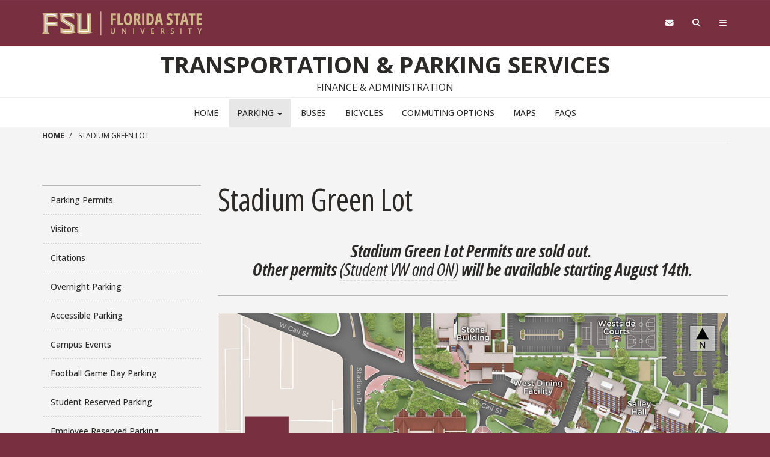

--- FILE ---
content_type: text/html; charset=UTF-8
request_url: https://transportation.fsu.edu/stadium-green-lot
body_size: 10808
content:
<!DOCTYPE html>
<html  lang="en" dir="ltr" prefix="content: http://purl.org/rss/1.0/modules/content/  dc: http://purl.org/dc/terms/  foaf: http://xmlns.com/foaf/0.1/  og: http://ogp.me/ns#  rdfs: http://www.w3.org/2000/01/rdf-schema#  schema: http://schema.org/  sioc: http://rdfs.org/sioc/ns#  sioct: http://rdfs.org/sioc/types#  skos: http://www.w3.org/2004/02/skos/core#  xsd: http://www.w3.org/2001/XMLSchema# ">
  <head>
    <!-- BEGIN - Florida State University - Google Tag Manager Header Script -->
    <!-- CODE UPDATE - 11/23/2017 -->
    <script>(function(w,d,s,l,i){w[l]=w[l]||[];w[l].push({'gtm.start':
    new Date().getTime(),event:'gtm.js'});var f=d.getElementsByTagName(s)[0],
    j=d.createElement(s),dl=l!='dataLayer'?'&l='+l:'';j.async=true;j.src=
    '//www.googletagmanager.com/gtm.js?id='+i+dl;f.parentNode.insertBefore(j,f);
    })(window,document,'script','dataLayer','GTM-5P9ZCB');</script>
    <!-- END - Florida State University - Google Tag Manager Header Script -->

    <meta charset="utf-8" />
<meta property="og:site_name" content="Transportation &amp; Parking Services" />
<meta property="og:url" content="https://transportation.fsu.edu/stadium-green-lot" />
<meta property="og:description" content="FSU, designated a preeminent university in the state of Florida, is one of the most respected research and learning institutions in the country." />
<meta property="og:image" content="https://www.fsu.edu/sites/default/files/global/FSU-Westcott-Global.jpg" />
<meta property="og:image:url" content="http://master01.fsu.acsitefactory.com/sites/g/files/upcbnu286/files/pictures/meta/FSU-Westcott-Global.jpg" />
<meta property="og:image:secure_url" content="https://master01.fsu.acsitefactory.com/sites/g/files/upcbnu286/files/pictures/meta/FSU-Westcott-Global.jpg" />
<meta property="og:image:type" content="image/jpeg" />
<meta property="og:image:width" content="1800" />
<meta property="og:image:height" content="1200" />
<meta property="og:image:alt" content="FSU Westcott Building" />
<meta name="Generator" content="Drupal 10 (https://www.drupal.org)" />
<meta name="MobileOptimized" content="width" />
<meta name="HandheldFriendly" content="true" />
<meta name="viewport" content="width=device-width, initial-scale=1.0" />
<link rel="icon" href="/themes/custom/fsu_strata/favicon.ico" type="image/png" />
<link rel="canonical" href="https://transportation.fsu.edu/stadium-green-lot" />
<link rel="shortlink" href="https://transportation.fsu.edu/node/131" />

    <title>Stadium Green Lot | Transportation &amp; Parking Services</title>
    <link rel="stylesheet" type="text/css" href="https://use.typekit.net/qwg1fji.css">
    <link rel="stylesheet" type="text/css" href="https://use.typekit.net/bwf7bac.css">
    <link rel="preconnect" href="https://fonts.googleapis.com">
    <link rel="preconnect" href="https://fonts.gstatic.com" crossorigin>
    <link href="https://fonts.googleapis.com/css2?family=Open+Sans:ital,wght@0,300..800;1,300..800&family=Open+Sans:ital,wdth,wght@0,75,300..800;1,75,300..800&display=swap" rel="stylesheet">
    <link rel="stylesheet" media="all" href="/sites/default/files/css/css_jxaU91EREFzYk4jr_ucDDqZMqcpY9Lfr24R8QQqeBAo.css?delta=0&amp;language=en&amp;theme=fsu_strata&amp;include=[base64]" />
<link rel="stylesheet" media="all" href="/sites/default/files/css/css_aTy6ZJ00PQXQM4ZFNZo8yh7ENdRYZnYAD58nh0Huh_I.css?delta=1&amp;language=en&amp;theme=fsu_strata&amp;include=[base64]" />
<link rel="stylesheet" media="all" href="https://kit.fontawesome.com/42d4fac694.css" />
<link rel="stylesheet" media="all" href="//cdnjs.cloudflare.com/ajax/libs/font-awesome/5.10.2/css/all.min.css" />
<link rel="stylesheet" media="all" href="/sites/default/files/css/css_3moVoIFZIDj6YepQbUeJXTJeWUBJ2FvpqiJOyevhm4E.css?delta=4&amp;language=en&amp;theme=fsu_strata&amp;include=[base64]" />
<link rel="stylesheet" media="print" href="/sites/default/files/css/css_1OCNbnD-ffKUv7vpCECzur7hEJubP66KxuKr_Eae97g.css?delta=5&amp;language=en&amp;theme=fsu_strata&amp;include=[base64]" />
<link rel="stylesheet" media="all" href="/sites/default/files/css/css_Ppa3sRrQlNk9pB33SKYM4NZ1LzrSC97SbfHiKeSZlv8.css?delta=6&amp;language=en&amp;theme=fsu_strata&amp;include=[base64]" />
<link rel="stylesheet" media="all" href="/sites/default/files/css/css_UafF2GQS0YDIHp7m8IN1Ho-ddsd4VoFu9_Z1N6PcFqw.css?delta=7&amp;language=en&amp;theme=fsu_strata&amp;include=[base64]" />

    
    <!-- HTML5 shim and Respond.js for IE8 support of HTML5 elements and media queries -->
    <!--[if lt IE 9]>
    <script src="https://oss.maxcdn.com/html5shiv/3.7.2/html5shiv.min.js"></script>
    <script src="https://oss.maxcdn.com/respond/1.4.2/respond.min.js"></script>
    <![endif]-->

    <!-- Osano Script -->
    <script src="https://cmp.osano.com/AzZd6cTcYkGFq2Mk6/b22bc8e4-1afb-45b2-8ada-b4941d932758/osano.js"></script>

    <!-- Facebook Script -->
    <div id="fb-root"></div>
    <script>(function(d, s, id) {
      var js, fjs = d.getElementsByTagName(s)[0];
      if (d.getElementById(id)) return;
      js = d.createElement(s); js.id = id;
      js.src = "//connect.facebook.net/en_US/sdk.js#xfbml=1&version=v2.6&appId=104580419614646";
      fjs.parentNode.insertBefore(js, fjs);
    }(document, 'script', 'facebook-jssdk'));</script>
    <!-- end facebook script -->

  </head>
  <body id="fsu-strata-three"  class="path-node page-node-type-page has-glyphicons s3-bg-gt" >

    <!-- BEGIN - Florida State University - Google Tag Manager NoScript -->
    <!-- CODE UPDATE - 11/23/2017 -->
    <noscript><iframe src="//www.googletagmanager.com/ns.html?id=GTM-5P9ZCB"
    height="0" width="0" style="display:none;visibility:hidden" title="Tracking"></iframe></noscript>
    <!-- END - Florida State University - Google Tag Manager NoScript -->

    
      <div class="dialog-off-canvas-main-canvas" data-off-canvas-main-canvas>
                    <header id="fsu-header" role="banner">
        <div class="s3-k"><a href="#content" class="sr-only sr-only-focusable btn btn-tab skiplink-text">Skip to main
            content</a></div>
        <div  class="navbar-default container-fluid" id="navbar">
          <div id="fsu-global" class="s3-gt s3-scored s3-plain-top s3-p-2">
            <div class="container">
              <div class="row">
                <div id="fsu-home" class="col-xs-7 col-sm-5">
                  <a href="https://www.fsu.edu/">
                    <img src="/themes/custom/fsu_strata/strata-3.3.14/_/s3/img/wordmark/fsu-wordmark-gold.svg" alt="Florida State University Home" class="fsu-wordmark fsu-wordmark-mobile visible-xs" / >
                    <img src="/themes/custom/fsu_strata/strata-3.3.14/_/s3/img/wordmark/fsu-lockup-gold.svg" alt="Florida State University Home" class="fsu-wordmark hidden-xs" />
                  </a>
                </div>
                <div id="fsu-top" class="col-xs-7 col-sm-8 hidden small text-uppercase"><p><a
                      href="https://fsu.edu">FSU</a> | <a href="/">Transportation &amp; Parking Services</a></p></div>
                <div id="fsu-nav-utility" class="col-xs-5 col-sm-5 col-sm-offset-2">
                  <nav class="fsu-nav-utility" aria-label="Utility Navigation">
                    <ul class="nav navbar-nav navbar-right">
                      <li><a href="https://webmail.fsu.edu/" title="Webmail"><span class="fa fa-envelope"></span><span
                            class="hidden">Webmail</span></a></li>
                      <li><a data-toggle="collapse" data-parent=".fsu-utilities" href="#fsu-search"
                             aria-expanded="false" aria-controls="fsu-search" title="Search"><span
                            class="fa fa-search"></span><span class="hidden">Search FSU</span></a>
                      </li>
                      <li><a data-toggle="collapse" data-parent=".fsu-utilities"
                             href="#fsu-global-nav" aria-expanded="false"
                             aria-controls="fsu-global-nav" title="FSU Sites"><span class="fa fa-bars"></span><span
                            class="hidden">Navigation</span></a></li>
                    </ul>
                  </nav>
                </div>
              </div>
            </div>
          </div><!-- fsu-global -->
          <div id="fsu-utility" class="s3-gt fsu-utilities">
            <div id="fsu-search" class="collapse" aria-expanded="false">
              <div class="container">
                <div class="s3-m-8">
                  <div class="row">
                    <div class="col-md-5 col-md-offset-7">
                      <div class="row">
                        <div class="col-sm-12 small text-right">
                          <form class="headerSearchForm" method="get"
                                onsubmit="return FSU_search(type.value, FSU_URLEncode(keywords.value));"
                                action="">
                            <select name="type" title="Select Search Type"
                                    class="headerSearchSelect s3-m-3" style="height:27px">
                              <option selected="selected" value="SITE">This Site</option>
                              <option value="GOOGLE">FSU Sites</option>
                              <!--<option value="PHFST">Student Directory</option> -->
                              <option value="PHF">Faculty &amp; Staff Directory</option>
                              <option value="DEPT">Departments &amp; Services</option>
                            </select>
                            <br class="visible-sm"/>
                            <input type="text" name="keywords" value="" title="Search Input Box"
                                   size="20" class="headerSearchBox"/>
                            <input type="submit" name="fsuSearch" value="Search"
                                   title="Submit Search"
                                   class="headerSearchBtn btn btn-md s3-gd s3-m-3"/>
                          </form>
                        </div>
                      </div>
                    </div>
                  </div>
                </div>
              </div>
            </div><!-- fsu-search -->
            <div id="fsu-global-nav" class="collapse" aria-expanded="false">
              <div class="container text-center small">
                <div class="clearfix s3-p-5"></div>
                <div class="row s3-m-10 s3-m-t0">
                  <div class="col-xs-12">
                    <div class="row s3-gt">
                      <div class="col-xs-6 visible-xs col-sm-12 text-left">
                        <div class="fsu-nav-global" id="collapsible-site-menu">
                          <div class="navbar-topnav">
                              <div class="region region-navigation-collapsible">
    <nav  class="fsu-main-menu fsu-nav-global">
  <div class="navbar">
      
      <ul class="menu menu--main nav navbar-nav">
                      <li class="first">
                                        <a href="/" data-drupal-link-system-path="&lt;front&gt;">Home</a>
              </li>
                      <li class="expanded dropdown active active-trail">
                                                                    <a href="/parking" class="dropdown-toggle active-trail" data-toggle="dropdown" data-drupal-link-system-path="node/66">Parking <span class="caret"></span></a>
                        <ul class="dropdown-menu">
                      <li class="first">
                                        <a href="/permits" data-drupal-link-system-path="node/71">Parking Permits</a>
              </li>
                      <li>
                                        <a href="/visitors" data-drupal-link-system-path="node/76">Visitors</a>
              </li>
                      <li>
                                        <a href="/citations" data-drupal-link-system-path="node/86">Citations</a>
              </li>
                      <li>
                                        <a href="/overnight" data-drupal-link-system-path="node/101">Overnight Parking</a>
              </li>
                      <li>
                                        <a href="/Accessible" data-drupal-link-system-path="node/106">Accessible Parking</a>
              </li>
                      <li>
                                        <a href="/events" data-drupal-link-system-path="node/111">Campus Events</a>
              </li>
                      <li>
                                        <a href="/football" data-drupal-link-system-path="node/116">Football Game Day Parking</a>
              </li>
                      <li>
                                        <a href="/student-reserved" data-drupal-link-system-path="node/121">Student Reserved Parking</a>
              </li>
                      <li>
                                        <a href="/parking/employee-reserved" data-drupal-link-system-path="node/126">Employee Reserved Parking</a>
              </li>
                      <li class="active active-trail">
                                        <a href="/stadium-green-lot" class="active-trail is-active" data-drupal-link-system-path="node/131" aria-current="page">Stadium Green Lot</a>
              </li>
                      <li class="last">
                                        <a href="/departments" data-drupal-link-system-path="node/136">Departments</a>
              </li>
        </ul>
  
              </li>
                      <li>
                                        <a href="/bus" data-drupal-link-system-path="node/81">Buses</a>
              </li>
                      <li>
                                        <a href="/bike" data-drupal-link-system-path="node/141">Bicycles</a>
              </li>
                      <li>
                                        <a href="/commuting" data-drupal-link-system-path="node/146">Commuting Options</a>
              </li>
                      <li>
                                        <a href="/maps" data-drupal-link-system-path="node/151">Maps</a>
              </li>
                      <li class="last">
                                        <a href="/faqs" data-drupal-link-system-path="node/156">FAQs</a>
              </li>
        </ul>
  

    </div>
</nav>

  </div>

                          </div>
                        </div>
                      </div>
                      <div class="col-xs-6 col-sm-12 fsu-global-menu">
                        <nav class="fsu-nav-global" id="collabsible-global-menu" aria-label="Collabsible Global Menu">
                          <ul class="nav navbar-nav">
                            <li><a href="https://fsu.edu/academics/" target="_blank">Academics</a></li>
                            <li><a href="https://admissions.fsu.edu/" target="_blank">Admissions</a></li>
                            <li><a href="https://research.fsu.edu/" target="_blank">Research</a></li>
                            <li><a href="https://faculty.fsu.edu/" target="_blank">Faculty</a></li>
                            <li><a href="https://fsu.edu/students/" target="_blank">Students</a></li>
                            <li><a href="https://veterans.fsu.edu/" target="_blank">Veterans</a></li>
                            <li><a href="https://www.fsu.edu/support-fsu/">Support FSU</a></li>
                          </ul>
                        </nav>
                      </div>
                    </div>
                  </div>
                </div>
              </div>
            </div><!-- fsu-global-nav -->
          </div><!-- .fsu-utilities -->
          <div class="s3-c s3-scored" id="fsu-masthead">
            <div class="container">
              <div class="row">
                <div class="col-xs-12">
                                      <div id="fsu-title"><a href="/">Transportation &amp; Parking Services</a></div>
                                    <p id="fsu-subheading">Finance &amp; Administration</p>
                </div>
              </div>
            </div>
          </div>

          <!-- fsu-masthead -->
          <div class="hidden-xs">
            <div id="fsu-nav-primary" class="s3-c s3-scored s3-b-b0">
              <div class="navbar text-center">
                <div class="navbar-header">
                  
                                                        <button type="button" class="navbar-toggle" data-toggle="collapse"
                            data-target=".navbar-collapse">
                      <span class="sr-only">Toggle navigation</span>
                      <span class="icon-bar"></span>
                      <span class="icon-bar"></span>
                      <span class="icon-bar"></span>
                    </button>
                                  </div>
                                <div class="navbar-collapse collapse">
                    <div class="region region-navigation-collapsible">
    <nav  class="fsu-main-menu fsu-nav-global">
  <div class="navbar">
      
      <ul class="menu menu--main nav navbar-nav">
                      <li class="first">
                                        <a href="/" data-drupal-link-system-path="&lt;front&gt;">Home</a>
              </li>
                      <li class="expanded dropdown active active-trail">
                                                                    <a href="/parking" class="dropdown-toggle active-trail" data-toggle="dropdown" data-drupal-link-system-path="node/66">Parking <span class="caret"></span></a>
                        <ul class="dropdown-menu">
                      <li class="first">
                                        <a href="/permits" data-drupal-link-system-path="node/71">Parking Permits</a>
              </li>
                      <li>
                                        <a href="/visitors" data-drupal-link-system-path="node/76">Visitors</a>
              </li>
                      <li>
                                        <a href="/citations" data-drupal-link-system-path="node/86">Citations</a>
              </li>
                      <li>
                                        <a href="/overnight" data-drupal-link-system-path="node/101">Overnight Parking</a>
              </li>
                      <li>
                                        <a href="/Accessible" data-drupal-link-system-path="node/106">Accessible Parking</a>
              </li>
                      <li>
                                        <a href="/events" data-drupal-link-system-path="node/111">Campus Events</a>
              </li>
                      <li>
                                        <a href="/football" data-drupal-link-system-path="node/116">Football Game Day Parking</a>
              </li>
                      <li>
                                        <a href="/student-reserved" data-drupal-link-system-path="node/121">Student Reserved Parking</a>
              </li>
                      <li>
                                        <a href="/parking/employee-reserved" data-drupal-link-system-path="node/126">Employee Reserved Parking</a>
              </li>
                      <li class="active active-trail">
                                        <a href="/stadium-green-lot" class="active-trail is-active" data-drupal-link-system-path="node/131" aria-current="page">Stadium Green Lot</a>
              </li>
                      <li class="last">
                                        <a href="/departments" data-drupal-link-system-path="node/136">Departments</a>
              </li>
        </ul>
  
              </li>
                      <li>
                                        <a href="/bus" data-drupal-link-system-path="node/81">Buses</a>
              </li>
                      <li>
                                        <a href="/bike" data-drupal-link-system-path="node/141">Bicycles</a>
              </li>
                      <li>
                                        <a href="/commuting" data-drupal-link-system-path="node/146">Commuting Options</a>
              </li>
                      <li>
                                        <a href="/maps" data-drupal-link-system-path="node/151">Maps</a>
              </li>
                      <li class="last">
                                        <a href="/faqs" data-drupal-link-system-path="node/156">FAQs</a>
              </li>
        </ul>
  

    </div>
</nav>

  </div>

                </div>
              </div>
            </div>
          </div>
        </div>
      </header>
    
  <div id="content" class="main-container container-fluid js-quickedit-main-content s3-w">
    <!-- Start full top region -->
        <!-- end full top region -->
    <div class="container">
      <div class="row">
        <div class="s3-w s3-scored">
                                              <div class="col-sm-12" role="region" aria-label="Page Header Region">  <div class="region region-header">
    <div class="views-element-container block general-block block-views block-views-blockparagraphs-slideshow-block-1" id="block-views-block-paragraphs-slideshow-block-1">
  
    
      <div class="view view-paragraphs-slideshow view-id-paragraphs_slideshow view-display-id-block_1 js-view-dom-id-4987b4b5edf0e3825d63dc575ac4d29931ed738729ed78f334d1f1250a873574">
  
    
      
  
          </div>


  </div>
    <ol class="breadcrumb">
          <li >
                  <a href="/">Home</a>
              </li>
          <li  class="active">
                  Stadium Green Lot
              </li>
      </ol>
  <hr class="s3-m-4 s3-m-t0">

<div data-drupal-messages-fallback class="hidden"></div>

  </div>
</div>
                                                                                                        <aside class="col-sm-3" role="complementary">  <div class="region region-sidebar-first">
    <nav  class="s3-nv s3-m-10 fsu-main-menu fsu-nav-global">
  <div class="navbar">
      
      <ul class="menu menu--main nav navbar-nav">
                      <li class="first">
                                        <a href="/permits" data-drupal-link-system-path="node/71">Parking Permits</a>
              </li>
                      <li>
                                        <a href="/visitors" data-drupal-link-system-path="node/76">Visitors</a>
              </li>
                      <li>
                                        <a href="/citations" data-drupal-link-system-path="node/86">Citations</a>
              </li>
                      <li>
                                        <a href="/overnight" data-drupal-link-system-path="node/101">Overnight Parking</a>
              </li>
                      <li>
                                        <a href="/Accessible" data-drupal-link-system-path="node/106">Accessible Parking</a>
              </li>
                      <li>
                                        <a href="/events" data-drupal-link-system-path="node/111">Campus Events</a>
              </li>
                      <li>
                                        <a href="/football" data-drupal-link-system-path="node/116">Football Game Day Parking</a>
              </li>
                      <li>
                                        <a href="/student-reserved" data-drupal-link-system-path="node/121">Student Reserved Parking</a>
              </li>
                      <li>
                                        <a href="/parking/employee-reserved" data-drupal-link-system-path="node/126">Employee Reserved Parking</a>
              </li>
                      <li class="active active-trail">
                                        <a href="/stadium-green-lot" class="active-trail is-active" data-drupal-link-system-path="node/131" aria-current="page">Stadium Green Lot</a>
              </li>
                      <li class="last">
                                        <a href="/departments" data-drupal-link-system-path="node/136">Departments</a>
              </li>
        </ul>
  

    </div>
</nav>

  </div>
</aside>
                                                                  <section class="col-sm-9" role="main">
                                                                                                                              
                                                                <a id="main-content"></a>
                <div class="region region-content">
        <h1 class="page-header">
<span property="schema:name">Stadium Green Lot</span>
</h1>

  
<article data-history-node-id="131" about="/stadium-green-lot" typeof="schema:WebPage" class="page full clearfix">

  
      <span property="schema:name" content="Stadium Green Lot" class="hidden"></span>


  
  <div class="content">
    
            <div property="schema:text" class="field field--name-body field--type-text-with-summary field--label-hidden field--item"><h3 class="text-align-center"><em><strong>Stadium Green Lot Permits are sold out.&nbsp;<br>
Other permits <a href="/permits">(Student VW and ON)</a> will be available starting August 14th.</strong></em></h3>

<hr>
<p><img alt="Conradi Lot Map" data-entity-type="file" data-entity-uuid="e0d3a2bd-c73c-46e6-b669-c24020e4f8d0" height="608" src="/sites/default/files/media/img/Map_StadiumGreen_Lot_Web.png" width="1000" loading="lazy"></p>

<h4 class="text-align-center"><a href="https://goo.gl/maps/2RTJTQzM5XLyhHZC9">319 Conradi Street</a></h4>

<p><strong>Spaces within the Stadium Green Lot are available for purchase for current Students, Faculty, and Staff.</strong></p>

<ul>
	<li>Vehicle access (entrance and exit) is from Conradi Street
	<ul>
		<li><em>There is no vehicle access from Stadium Drive</em></li>
	</ul>
	</li>
	<li>Pedestrian access to Stadium Drive</li>
	<li>Reserved to Special Permit holders</li>
	<li>Eligible <strong>only </strong>to current Students, Faculty, and Staff</li>
	<li>Enforcement&nbsp;Monday - Friday&nbsp;(<em>Lot is closed for Home Football Games)</em></li>
</ul>

<p><strong>How to Purchase</strong></p>

<p>To secure a reserved space in the Stadium Green Lot please click <a href="https://fsupermits.t2hosted.com/">here</a> to order.</p>

<p>These permits can be purchased for $580/year (August 15th of one year to August 15 of the following year), paid up-front (prorated). <em>The permit fee is Non-Refundable.</em></p>

<hr>
<p><strong>How many spaces are available?</strong></p>

<p>There are a total of 98 spaces in the Stadium Green Lot.</p>

<hr>
<p><strong>Where and when does this permit allow me to park?</strong></p>

<p>This permit allows parking within the Stadium Green Lot 24/7 <em>(except for football home game days)&nbsp;<strong>AND </strong></em>grants parking in Student (W) spaces for students and Employee (R) spaces for faculty/staff -<em> no additional permit is necessary.</em></p>

<hr>
<p><strong>Can a University Department purchase space within this lot?</strong></p>

<p>Yes. These spaces are available to University departments.</p>

<hr>
<p><strong>Can I purchase this permit and cancel my current Faculty/Staff "VR" or "RP" virtual permit?</strong></p>

<p>Yes, you may cancel your current Faculty/Staff "VR" or "RP" virtual permit.</p>

<hr>
<p><strong>Is payroll deduction available for Faculty/Staff?</strong></p>

<p>No.</p>

<hr>
<p><strong>After parking, how do I get to campus?</strong></p>

<p>There is pedestrian access to Stadium Drive and a crosswalk at the intersection of Stadium and Call.</p>
</div>
      
  </div>

</article>

<div id="block-fsupagechildrenmenu" class="block general-block block-fsu-page-menu block-page-child-menu">
  
    
      
  </div>

  </div>

                      </section>
                            </div>
      </div>
    </div>
    <!-- Start full bottom region -->
        <!-- end full bottom region -->
  </div>
<!-- Start advanced content region test -->
<!-- end full bottom region -->
  <footer id="fsu-footer" class="small footer container-fluid s3-gt" role="contentinfo">
          <div class="container">
        <div class="row s3-m-10">  <div class="region region-footer">
    <div id="block-fsu-strata-footer1" class="col-sm-3 block general-block block-block-content block-block-content34344cde-8ea2-4e06-b3be-75c7730c5af4">
  
    
      
            <div class="field field--name-body field--type-text-with-summary field--label-hidden field--item"><p><strong>Transportation &amp; Parking Services&nbsp;</strong><br>
104 N Woodward Avenue<br>
Tallahassee, FL 32306<br>
<a href="https://map.concept3d.com/?id=1235#!m/367369?ce/34092?ct/0,32620">Location Map</a></p>

<p><a aria-label data-entity-substitution data-entity-type data-entity-uuid href="https://www.bestworkplaces.org/2025-bwc-list-universities" id rel="noopener" target="_blank" title="2025 Best Workplaces for Commuters - Universities and Colleges"><img alt="BEST Universities for Commuters 2025 Logo" data-entity-type="file" data-entity-uuid="b74d8b92-245c-4a4f-a263-4132449f3d11" height="96" src="/sites/default/files/inline-images/BEST%20Universities%20for%20Commuters%202025%20Logo.png" width="112" loading="lazy"></a>&nbsp;<a href="https://bikeleague.org/"><img alt="Best award icon" data-entity-type="file" data-entity-uuid="c5de3641-4b74-4136-994f-e268d5ab74d0" height="96" src="/sites/default/files/inline-images/BFU_Silver_2025.png" width="112" loading="lazy"></a></p>
</div>
      
  </div>
<div id="block-fsu-strata-footer2" class="col-sm-3 block general-block block-block-content block-block-content0d3f5072-05da-4d26-8f0c-e2c6e6278f55">
  
    
      
            <div class="field field--name-body field--type-text-with-summary field--label-hidden field--item"><p>Email: <a href="mailto:transportation@fsu.edu">transportation@fsu.edu</a><br>
Phone: (850) 644.5278<br>
Hours: Monday-Friday, 8 AM - 5 PM</p>
</div>
      
  </div>
<div id="block-fsu-strata-footer3" class="col-sm-3 block general-block block-block-content block-block-contentc88e0a39-d0a5-470d-acd9-82fa5810f4c7">
  
    
      
            <div class="field field--name-body field--type-text-with-summary field--label-hidden field--item"><p>A Division of <a href="https://vpfa.fsu.edu/">FSU Finance and Administration</a><br>
<a href="https://policies.vpfa.fsu.edu/">University Policies and Procedures</a><br>
<a href="https://regulations.fsu.edu/sites/g/files/upcbnu486/files/regulations/adopted/chapter_fsu-2.pdf">Parking and Traffic Regulations</a><br>
<a href="https://policies.vpfa.fsu.edu/policies-and-procedures/general-university/parking-regulations">FSU Parking Regulations</a></p>
</div>
      
  </div>
<div id="block-fsu-strata-footer4" class="col-sm-3 block general-block block-block-content block-block-content89e6fdb6-e4a7-4f51-af3e-5274a78c9587">
  
    
      
            <div class="field field--name-body field--type-text-with-summary field--label-hidden field--item"><p><a href="https://www.facebook.com/fsutaps"><img alt="TAPS on Facebook" data-entity-type="file" data-entity-uuid="e17e586e-6d86-486d-8c9a-100294ed852f" height="40" src="/sites/default/files/media/img/FacebookIconGarnet-64-w.png" width="40" loading="lazy"></a>&nbsp; &nbsp; &nbsp;<a href="https://www.instagram.com/fsu_taps"><img alt="TAPS on Instagram" data-entity-type="file" height="40" src="/sites/g/files/upcbnu4871/files/media/img/Instagram-w.png" width="40" loading="lazy"></a></p>

<p><a href="https://lists.fsu.edu/mailman/listinfo/transportation_announcements">Sign-up for daily parking updates!</a></p>

<p><a href="https://lists.fsu.edu/mailman/listinfo/transportation_announcements"><img alt="Daily TAPS email" data-entity-type="file" height="40" src="/sites/g/files/upcbnu4871/files/media/img/mail-w.png" width="40" loading="lazy"></a></p>
</div>
      
  </div>

  </div>
</div>
      </div>
        <div class="s3-gt">
      <div class="container">
        <div class="row s3-m-10">
          <!-- new variable area TODO -->
                                                                <div class="col-xs-12 footer-details">
              <div class="row">
                <div class="col-xs-12 col-md-12 footer-small-area">
                                                                                                                                                                                                                                        </div>
              </div>
                                                                                                </div>
                    <!-- end new variables -->
          <div class="col-xs-12">
            <div class="row">
              <div class="col-xs-6 col-sm-3">
                                  <p>&copy; Florida State University
                    <br>Tallahassee, FL 32306</p>
                              </div>
              <div class="col-xs-6 col-sm-3">
                <p><a href="https://directory.fsu.edu/">FSU Directory Assistance</a>
                  <br><a href="https://fsu.edu/misc/comments.html">Questions or Comments</a>
              </div>
              <div class="clearfix visible-xs"></div>
              <div class="col-xs-6 col-sm-3">
                <p><a href="https://fsu.edu/misc/policy.html">Privacy Policy</a>
                  <br><a href="https://fsu.edu/misc/copyright.html">Copyright</a></p>
              </div>

              <div class="col-xs-6 col-sm-3">
                                  <nav aria-label="Social Media" class="nav-icons branded">
                                                                                                                                                                                                                                                                                                                                          <ul class="menu clearfix">
                      <li><a href="https://www.facebook.com/floridastate" target="_blank"><span class="fa-brands fa-facebook"></span><span class="sr-only">Like Florida State on Facebook</span></a>
                      </li>
                      <li><a href="https://instagram.com/floridastateuniversity/" target="_blank"><span class="fa-brands fa-instagram"></span><span class="sr-only">Follow Florida State on Instagram</span></a>
                      </li>
                      <li><a href="https://x.com/floridastate"  target="_blank"><span class="fa-brands fa-x-twitter"></span><span class="sr-only">Follow Florida State on X</span></a>
                      </li>
                      <li><a href="https://www.youtube.com/FloridaState" target="_blank"><span class="fa-brands fa-youtube"></span><span class="sr-only">Follow Florida State on Youtube</span></a>
                      </li>
                      <li><a href="https://www.linkedin.com/edu/school?id=18100" target="_blank"><span class="fa-brands fa-linkedin"></span><span class="sr-only">Connect with Florida State on LinkedIn</span></a>
                      </li>
                      <li><a href="https://www.fsu.edu/socialmedia/"><span class="fa-solid fa-ellipsis"></span><span class="sr-only">More FSU Social Media</span></a>
                      </li>
                    </ul>
                  </nav>
                  <p class="fsu-cookie"><a aria-label="Cookie Preferences" class="cookie-pref-link null" href="#" onclick="Osano.cm.showDrawer('osano-cm-dom-info-dialog-open')" title="Cookie Preferences"><i class="fa-solid fa-cookie-bite"></i> <span class="hidden-sm">Cookie Preferences</span></a></p>
                              </div>
            </div>
          </div>
        </div>
      </div>
      <div class="clearfix"></div>
    </div>
  </footer>

  </div>

    
    <script type="application/json" data-drupal-selector="drupal-settings-json">{"path":{"baseUrl":"\/","pathPrefix":"","currentPath":"node\/131","currentPathIsAdmin":false,"isFront":false,"currentLanguage":"en"},"pluralDelimiter":"\u0003","suppressDeprecationErrors":true,"ajaxPageState":{"libraries":"[base64]","theme":"fsu_strata","theme_token":null},"ajaxTrustedUrl":[],"colorbox":{"opacity":"0.85","current":"{current} of {total}","previous":"\u00ab Prev","next":"Next \u00bb","close":"Close","maxWidth":"98%","maxHeight":"98%","fixed":true,"mobiledetect":true,"mobiledevicewidth":"480px"},"data":{"extlink":{"extTarget":true,"extTargetNoOverride":false,"extNofollow":false,"extNoreferrer":false,"extFollowNoOverride":false,"extClass":"0","extLabel":"(link is external)","extImgClass":false,"extSubdomains":false,"extExclude":"","extInclude":"([^\\s]+(\\.(pdf|doc|docx|xls|xlsx)))","extCssExclude":"","extCssExplicit":"","extAlert":false,"extAlertText":"This link will take you to an external web site. We are not responsible for their content.","mailtoClass":"0","mailtoLabel":"(link sends email)","extUseFontAwesome":false,"extIconPlacement":"append","extFaLinkClasses":"fa fa-external-link","extFaMailtoClasses":"fa fa-envelope-o","whitelistedDomains":null}},"bootstrap":{"forms_has_error_value_toggle":1,"modal_animation":1,"modal_backdrop":"true","modal_focus_input":1,"modal_keyboard":1,"modal_select_text":1,"modal_show":1,"modal_size":"","popover_enabled":1,"popover_animation":1,"popover_auto_close":1,"popover_container":"body","popover_content":"","popover_delay":"0","popover_html":0,"popover_placement":"right","popover_selector":"","popover_title":"","popover_trigger":"click","tooltip_enabled":1,"tooltip_animation":1,"tooltip_container":"body","tooltip_delay":"0","tooltip_html":0,"tooltip_placement":"auto left","tooltip_selector":"","tooltip_trigger":"hover"},"user":{"uid":0,"permissionsHash":"fba92721e0711b1fd68291de84afb6d43c3ae9071d8a0ff72b57b998905614e4"}}</script>
<script src="/sites/default/files/js/js_pY0ne2SgnM27HcFe70OixKqUQm3ccjUkbS82kgFr7B4.js?scope=footer&amp;delta=0&amp;language=en&amp;theme=fsu_strata&amp;include=[base64]"></script>
<script src="/sites/default/files/asset_injector/js/promo_with_points_conditional_backgrounds-aa6c3e5d9aad7e96639dda5906b1310b.js?t8eoee"></script>
<script src="/sites/default/files/js/js_OyV_80Q7zL2OVhUt3_O38x-HRYp1yntHmF6ndZR85tE.js?scope=footer&amp;delta=2&amp;language=en&amp;theme=fsu_strata&amp;include=[base64]"></script>
<script src="/themes/custom/fsu_strata/js/script.js?t8eoee"></script>
<script src="/sites/default/files/js/js_bhjFTyf-zGdFElIG3i8P_3dBzpU_ECOVcqgT0k_bHTE.js?scope=footer&amp;delta=4&amp;language=en&amp;theme=fsu_strata&amp;include=[base64]"></script>

    <script type="text/javascript" src="/themes/custom/fsu_strata/strata-3.1/_/s3/js/extend/jquery.flexslider.js"></script>
    <script type="text/javascript" src="/themes/custom/fsu_strata/strata-3.1/_/s3/js/extend/flexslider.js"></script>
    <script type="text/javascript" src="/themes/custom/fsu_strata/strata-3.1/_/s3/js/extend/strata-carousel.js"></script>
  </body>
</html>


--- FILE ---
content_type: text/css
request_url: https://transportation.fsu.edu/sites/default/files/css/css_UafF2GQS0YDIHp7m8IN1Ho-ddsd4VoFu9_Z1N6PcFqw.css?delta=7&language=en&theme=fsu_strata&include=eJxtj9EKwjAMRX-orA_6PyFts9mZLqVJ3fb3TlFE9OWSezgQLqqSQV5miibNR9WhYsOpYb0oHNXhr6HW0BBOcIbAEq-gtjP9Vddd87pPYFQqo9FbjcLSgmw-0Yid7QCNfGq9Ig844_YFUkaWydFmnJfrm76qG7VD7GpS_OccMJW8ON31eO0DKrlbplX9M4ciqTO5lcIorUAQsceq6n_IHTF_ctU
body_size: 6640
content:
/* @license GPL-2.0-or-later https://www.drupal.org/licensing/faq */
#bucket-title a::after{font-family:'FontAwesome';content:'   \f105';white-space:pre;font-weight:100;}.button_garnet_reverse{line-height:1.1;white-space:normal;padding:.5rem 1rem;border:1px solid #2c2a29;border-radius:.25em;margin:2px 0;width:100%;display:inline-block;color:#782f40;background:#fff;font-weight:500;}.field--item .button_garnet{line-height:1.1;white-space:normal;padding:.5rem 1rem;border:1px solid #2c2a29;border-radius:.25em;margin:2px 0;width:100%;display:inline-block;color:#fff;background:#782f40;font-weight:500;}.field--item .button_garnet_auto{line-height:1.1;white-space:normal;padding:.5rem 1rem;border:1px solid #2c2a29;border-radius:.25em;margin:2px 0;width:auto;display:inline-block;color:#fff;background:#782f40;font-weight:500;}.field--item .button_garnet_left{line-height:1.1;white-space:normal;padding:.5rem 1rem;border:1px solid #2c2a29;border-radius:.25em;margin:2px 0;width:auto;display:inline-block;color:#fff;background:#782f40;font-weight:500;font-weight:500;}.button_garnet:hover,.body_button_garnet:hover,.button_garnet_auto:hover,.button_garnet_left:hover{cursor:pointer;opacity:1;text-decoration:none;background:#fff;color:#782f40;}.button_garnet_auto:hover a,.button_garnet_left:hover a,.button_garnet:hover a{color:#782f40;}.button_garnet_reverse:hover{cursor:pointer;opacity:1;text-decoration:none;background:#fff;color:#782f40;}.field--item .button_garnet:focus,.field--item .button_garnet_auto:focus,.field--item .button_garnet_left:focus{background-color:#161514;color:#fff;}.button_garnet i,.button_black i,.body_button_garnet i,.body_button_black i,.button_garnet_auto i,.button_garnet_reverse i{float:right;width:12px;height:20px;display:inline-block;margin-left:10px;}.button_black{width:100%;display:inline-block;font-style:normal;font-weight:700;font-size:18px;line-height:20px;border-radius:0px;opacity:.9;text-transform:uppercase;color:#161514;background:transparent;padding:12px 20px 10px 20px;border:1px solid #161514;}.button_black:hover,.body_button_black:hover{cursor:pointer;opacity:1;text-decoration:none;background:#161514;color:#fff;}@media (max-width:1200px){.button_garnet,.button_black,.button_garnet_reverse{width:100%;padding:8px 10px 6px 10px;font-size:14px;line-height:16px;text-align:left;}.button_garnet_auto,.button_garnet_left{padding:8px 10px 6px 10px;font-size:14px;line-height:16px;}}.body_button_garnet{width:auto;display:inline-block;font-style:normal;font-weight:700;font-size:18px;line-height:20px;border-radius:0px;opacity:.9;text-transform:uppercase;color:#782f40;background:transparent;padding:12px 20px 10px 20px;border:1px solid #782f40;}.body_button_black{width:auto;display:inline-block;font-style:normal;font-weight:700;font-size:18px;line-height:20px;border-radius:0px;opacity:.9;text-transform:uppercase;color:#161514;background:transparent;padding:12px 20px 10px 20px;border:1px solid #161514;}@media (max-width:767px){.body_button_garnet,.body_button_black,.button_garnet_auto,.button_garnet,.button_garnet_left{width:100%;padding:10px 10px 8px 10px;font-size:13px;line-height:15px;text-align:left;margin:10px 0;}.button_garnet_auto a:after,.button_garnet a:after,.button_garnet_left a:after{content:'\f105';font-family:'FontAwesome';display:inline-flex;float:right;}.button_garnet a:after{content:'\f105';font-family:'FontAwesome';display:inline-flex;float:right;}.field--name-field-button-one,.field--name-field-button-two,.field--name-field-b{display:block !important;}a.button_garnet_auto:after,a.button_garnet_left:after{float:right;}.button-column{padding:0;}}.button_garnet_auto a:after,a.button_garnet_auto:after,.button_garnet_left a:after,a.button_garnet_left:after{content:'    \f105';font-family:'FontAwesome';white-space:pre;}.button_garnet a:after,a.button_garnet:after{content:'\f105';font-family:'FontAwesome';display:inline-flex;float:right;}.field--name-field-button-one,.field--name-field-button-two,.field--name-field-b{display:inline-block;}.program-block{padding-left:0px;padding-right:20px;margin-bottom:20px;height:104px;}.program-grid .program-block .inner{border:1px solid #e5e5e5;height:auto;padding:25px;cursor:pointer;height:104px;}.program-grid .program-block .inner:hover{background:#782f40;border-color:#782f40;color:#fff;}.program-block a:hover,.program-block:hover a{color:#fff;}.program-block h1{font-size:18px;line-height:20px;margin-bottom:7px;margin-top:0}.program-block h2{font-size:14px;line-height:15px;margin-top:0;font-weight:400;}.field--name-field-buttons-centered > .field--item{display:inline;}#accordion2{padding-top:11px;}#accordion2 h4.accordion-title{position:relative;margin:0;padding:16px 0 17px 50px;text-transform:none;line-height:26px;font-size:24px;color:#666;border-top:1px solid #e9e9e9;cursor:pointer;transition:color 0.3s ease-in-out;-webkit-transition:color 0.3s ease-in-out;}#accordion2 h4.accordion-title:hover{color:#242424;}#accordion2 h4.accordion-title.active{border-top:2px solid #333;}#accordion2 h4.accordion-title:before{content:"\f105";position:absolute;left:2px;top:12px;width:35px;height:35px;font-family:FontAwesome;font-weight:bold;text-indent:2px;line-height:30px;text-align:center;font-size:20px;color:#ccc;border:2px solid #ccc;border-radius:50%;transition:all 0.3s ease-in-out;-webkit-transition:all 0.3s ease-in-out;}#accordion2 h4.accordion-title:hover:before{color:#333;border-color:#333;}#accordion2 h4.accordion-title.active:before{color:#fff;border-color:#333;background-color:#333;transform:rotate(90deg);-o-transform:rotate(90deg);-ms-transform:rotate(90deg);-webkit-transform:rotate(90deg);}#accordion2 .accordion-content{display:none;padding:13px 0 3px 50px;line-height:24px;font-size:14px;}#accordion2 .accordion-content p{margin-bottom:24px;}.cke_editable #accordion2 .accordion-content{display:block;}
@media screen and (min-width:768px){.blocks{display:flex;flex-direction:column;justify-content:space-between;align-items:stretch;margin:0 -7px;}}.blocks .item{display:flex;flex-basis:33.333%;flex-direction:column;align-items:stretch;margin-bottom:1.333em;}.blocks .item > div{height:100%;display:flex;flex-direction:column;padding:1.333em;padding-bottom:calc(1.333em + 8px);margin:0 7px}.blocks-clear .item > div{padding-right:inherit;padding-left:inherit;}.blocks .item > div,.blocks .item > div:after{border-radius:.25em}.blocks .item img{max-width:100%;object-fit:contain}.blocks .item h2{margin-top:0}.blocks .item-cta{margin:0;margin-top:auto;}.blocks-arrow .item,.blocks-point .item{display:flex;margin-bottom:calc(1.333em + 7px)}.blocks-arrow .item > div,.blocks-point .item > div{border-radius:.25em .25em 0 0}.blocks .item > img{display:block;flex-shrink:0;max-width:100%;height:auto;margin:-1px 7px 0;}@media screen and (min-width:768px){.blocks{flex-direction:row;flex-wrap:wrap}.blocks .item{display:flex;margin-bottom:14px;}.blocks .item{flex-basis:50%}.blocks-arrow .item,.blocks-point .item{display:flex;margin-bottom:calc(2.666em + 7px)}}@media screen and (min-width:768px){.blocks{justify-content:flex-start}.blocks .item{flex-basis:50%}}@media screen and (min-width:992px){.blocks-3 .item{flex-basis:33.3333%}.blocks-4 .item{flex-basis:25%;min-width:238px}.blocks-5 .item{flex-basis:33.333%;min-width:228px}.blocks-6 .item{flex-basis:33.3333%;min-width:190px}}@media screen and (min-width:1200px){.blocks-5 .item{flex-basis:20%;min-width:228px}.blocks-6 .item{flex-basis:16.6666%;min-width:190px}}.blocks-feature .feature{background:#000;flex:auto;min-height:auto;height:auto;}.blocks-feature .feature .item{width:100%;align-self:center;justify-content:center;}@media screen and (min-width:992px){.blocks-feature .feature .item{height:200px;min-height:200px;}.blocks-feature .feature h2{font-size:2.133em}}.blocks-feature .feature:hover,.blocks-feature .feature:focus{background-color:#782f40}.s3-z-c,.s3-z-w,.s3-z-n2w,.s3-z-n1w,.s3-z-n,.s3-z-n2s,.s3-z-s,.s3-z-k,.s3-z-gt,.s3-z-gd,.s3-z-gd1c,.s3-z-gd2c,.s3-z-gd3c{border-bottom:none;position:relative;}.s3-z-c:after,.s3-z-w:after,.s3-z-n2w:after,.s3-z-n1w:after,.s3-z-n:after,.s3-z-n2s:after,.s3-z-s:after,.s3-z-k:after,.s3-z-gt:after,.s3-z-gd:after,.s3-z-gd1c:after,.s3-z-gd2c:after,.s3-z-gd3c:after{display:block;width:100%;height:12px;position:absolute;bottom:0;left:0;background-position:left;background-repeat:repeat-x;background-size:18px 12px;content:"";margin:0;}.s3-z-c:after{background-image:linear-gradient(-30deg,#F4F4F7 8px,transparent 0),linear-gradient(30deg,#F4F4F7 8px,transparent 0)}.s3-z-w:after{background-image:linear-gradient(-30deg,#f4f4f4 8px,transparent 0),linear-gradient(30deg,#f4f4f4 8px,transparent 0)}.s3-z-n2w:after{background-image:linear-gradient(-30deg,#d5d4d4 8px,transparent 0),linear-gradient(30deg,#d5d4d4 8px,transparent 0)}.s3-z-n1w:after{background-image:linear-gradient(-30deg,#b5b5b4 8px,transparent 0),linear-gradient(30deg,#b5b5b4 8px,transparent 0)}.s3-z-n:after{background-image:linear-gradient(-30deg,#969594 8px,transparent 0),linear-gradient(30deg,#969594 8px,transparent 0)}.s3-z-n2s:after{background-image:linear-gradient(-30deg,#565554 8px,transparent 0),linear-gradient(30deg,#565554 8px,transparent 0)}.s3-z-s:after{background-image:linear-gradient(-30deg,#2c2a29 8px,transparent 0),linear-gradient(30deg,#2c2a29 8px,transparent 0)}.s3-z-k:after{background-image:linear-gradient(-30deg,#161514 8px,transparent 0),linear-gradient(30deg,#161514 8px,transparent 0)}.s3-z-gt:after{background-image:linear-gradient(-30deg,#782f40 8px,transparent 0),linear-gradient(30deg,#782f40 8px,transparent 0)}.s3-z-gd:after{background-image:linear-gradient(-30deg,#ceb888 8px,transparent 0),linear-gradient(30deg,#ceb888 8px,transparent 0)}.s3-z-gd1c:after{background-image:linear-gradient(-30deg,#dacaa6 8px,transparent 0),linear-gradient(30deg,#dacaa6 8px,transparent 0)}.s3-z-gd2c:after{background-image:linear-gradient(-30deg,#e7dcc4 8px,transparent 0),linear-gradient(30deg,#e7dcc4 8px,transparent 0)}.s3-z-gd3c:after{background-image:linear-gradient(-30deg,#f3ede1 8px,transparent 0),linear-gradient(30deg,#f3ede1 8px,transparent 0)}.s3-z-sm-c:after,.s3-z-sm-w:after,.s3-z-sm-n2w:after,.s3-z-sm-n1w:after,.s3-z-sm-n:after,.s3-z-sm-n2s:after,.s3-z-sm-s:after,.s3-z-sm-k:after,.s3-z-sm-gt:after,.s3-z-sm-gd:after,.s3-z-sm-gd1c:after,.s3-z-sm-gd2c:after,.s3-z-sm-gd3c:after{display:block;width:100%;height:6px;position:absolute;bottom:0;left:0;background-position:bottom;background-repeat:repeat-x;background-size:8px 6px;content:" ";}.s3-z-sm-c:after{background-image:linear-gradient(-30deg,#F4F4F7f 4px,transparent 0),linear-gradient(30deg,#F4F4F7 4px,transparent 0)}.s3-z-sm-w:after{background-image:linear-gradient(-30deg,#f4f4f4 4px,transparent 0),linear-gradient(30deg,#f4f4f4 4px,transparent 0)}.s3-z-sm-n2w:after{background-image:linear-gradient(-30deg,#d5d4d4 4px,transparent 0),linear-gradient(30deg,#d5d4d4 4px,transparent 0)}.s3-z-sm-n1w:after{background-image:linear-gradient(-30deg,#b5b5b4 4px,transparent 0),linear-gradient(30deg,#b5b5b4 4px,transparent 0)}.s3-z-sm-n:after{background-image:linear-gradient(-30deg,#969594 4px,transparent 0),linear-gradient(30deg,#969594 4px,transparent 0)}.s3-z-sm-n2s:after{background-image:linear-gradient(-30deg,#565554 4px,transparent 0),linear-gradient(30deg,#565554 4px,transparent 0)}.s3-z-sm-s:after{background-image:linear-gradient(-30deg,#2c2a29 4px,transparent 0),linear-gradient(30deg,#2c2a29 4px,transparent 0)}.s3-z-sm-k:after{background-image:linear-gradient(-30deg,#161514 4px,transparent 0),linear-gradient(30deg,#161514 4px,transparent 0)}.s3-z-sm-gt:after{background-image:linear-gradient(-30deg,#782f40 4px,transparent 0),linear-gradient(30deg,#782f40 4px,transparent 0)}.s3-z-sm-gd:after{background-image:linear-gradient(-30deg,#ceb888 4px,transparent 0),linear-gradient(30deg,#ceb888 4px,transparent 0)}.s3-z-sm-gd1c:after{background-image:linear-gradient(-30deg,#dacaa6 4px,transparent 0),linear-gradient(30deg,#dacaa6 4px,transparent 0)}.s3-z-sm-gd2c:after{background-image:linear-gradient(-30deg,#e7dcc4 4px,transparent 0),linear-gradient(30deg,#e7dcc4 4px,transparent 0)}.s3-z-sm-gd3c:after{background-image:linear-gradient(-30deg,#f3ede1 4px,transparent 0),linear-gradient(30deg,#f3ede1 4px,transparent 0)}.blocks-feature .feature{background:#000;flex:auto;min-height:auto;height:auto;}.blocks-feature .feature .item{width:100%;align-self:center;justify-content:center;}@media screen and (min-width:992px){.blocks-feature .feature .item{height:200px;min-height:200px;}.blocks-feature .feature h2{font-size:2.133em}}.blocks-feature .feature:hover,.blocks-feature .feature:focus{background-color:#782f40}a .feature{color:#fff;text-shadow:3px 3px 0px #000;}a:hover .feature,a:focus .feature{color:#fff;text-shadow:none}a:hover .feature:after,a:focus .feature:after{background:#782f40}a:hover .feature-dark:after,a:focus .feature-dark:after{background:#2c2a29}a:hover .feature-darker:after,a:focus .feature-darker:after{background:#000}a:hover .feature-light,a:focus .feature-light,a:hover .feature-lighter,a:focus .feature-lighter{color:#000}a:hover .feature-light:after,a:focus .feature-light:after{background:#ceb888}a:hover .feature-lighter:after,a:focus .feature-lighter:after{background:#e7dcc4}.container-fluid .feature{margin-right:-14px;margin-left:-14px;}.feature{position:relative;display:flex;align-items:center;justify-content:center;background-repeat:no-repeat;background-repeat:no-repeat;-webkit-background-size:cover !important;-moz-background-size:cover !important;-o-background-size:cover !important;background-size:cover !important;object-fit:cover;text-align:center;margin-bottom:1em;align-items:center;min-height:240px;}@media screen and (min-width:768px){.feature{min-height:420px;margin-bottom:0;}}.feature-fixed,.feature-static,.feature-video{background-color:#000;color:#fff;text-shadow:3px 3px 0px #000;}.feature:after,.feature .video-container:after{display:block;z-index:1;content:"";position:absolute;top:0;left:0;height:100%;width:100%;z-index:5;}.feature-dark .item,.feature-darker .item{color:#fff;text-shadow:none}.feature-dark:after,.feature-dark .video-container:after{background:rgba(0,0,0,0.50)}.feature-darker:after,.feature-darker .video-container:after{background:rgba(0,0,0,0.75)}.feature-light .item,.feature-lighter .item{color:#000;text-shadow:none}.feature-light:after,.feature-light .video-container:after{background:rgba(255,255,255,0.50)}.feature-lighter:after,.feature-lighter .video-container:after{background:rgba(255,255,255,0.75)}.feature-light .video-btn,.feature-lighter .video-btn{color:#000;border-color:#000;}.feature .item{align-self:center;padding:20px;margin:0 20px;z-index:10}.feature h2{font-size:2.369em;line-height:1.1;margin:0}.feature p{font-size:1.777rem}.feature .lead{font-size:2.13287rem}.feature .small{font-size:1.333rem}@media screen and (min-width:768px){.feature{min-height:360px;height:360px}}@media screen and (min-width:992px){.feature{min-height:420px;height:420px}.feature h2{font-size:3.157em}.feature .h3{font-size:2.369em}.feature .h4{font-size:2.133em}.feature .h5{font-size:1.777em}.feature .h6{font-size:1.333em}}@media screen and (min-width:1200px){.feature{min-height:540px;height:540px}.feature h2{font-size:4.209em}.feature .h3{font-size:3.157em}.feature .h4{font-size:2.133em}.feature .h5{font-size:1.777em}.feature .h6{font-size:1.000em}}@media screen and (min-width:1920px){.container-fluid .feature{min-height:720px;height:720px}}@media screen and (min-width:768px){.feature-left{justify-content:flex-start;text-align:left}.feature-right{justify-content:flex-end;text-align:right}.feature-left .item{max-width:calc(50% - 40px)}.feature-left .item{text-align:left}.feature-right .item{max-width:calc(50% - 40px);text-align:right;}}.feature-fixed{background-attachment:scroll}@media screen and (min-width:768px){.feature-fixed{background-attachment:fixed}}.feature-hero{display:flex;flex-direction:column}.feature-hero .item-image{padding:0;margin:0}@media screen and (min-width:768px){.feature-hero{flex-direction:row;min-height:auto;height:auto}.feature-hero .item{flex:1;}.feature-hero .item-first{order:-1}.feature-hero .item-image{max-width:50%;margin:0 auto;}.feature-hero .item-text{display:flex;flex-direction:column;align-items:center;}}.feature-video{background-color:#000;color:#fff;min-width:100%;overflow:hidden;}.feature-video video{transition:1s opacity}.feature-video .videofade{opacity:.5}@media screen and (max-width:767px){.feature-video video{display:none}}@media screen and (min-width:768px){.feature-video{background-image:none !important}}.feature-video .video-container{position:absolute;top:0;bottom:0;width:100%;height:100%;overflow:hidden;z-index:2;}.feature-video video{min-width:100%;min-height:100%;width:auto;height:auto;position:absolute;top:50%;left:50%;transform:translateX(-50%) translateY(-50%);z-index:1;}.feature-video .video-controls{display:none}@media screen and (min-width:768px){.feature-video .video-controls{position:absolute;right:0;bottom:0;z-index:5;display:flex;justify-content:flex-end;align-items:center;min-width:5em;height:3em;padding:0 8px;z-index:6}.feature-video .video-controls button{display:inline-block;background:transparent;color:#fff;width:1.5em;height:1.5em;font-size:1.5em;line-height:1.5em;border:0;cursor:pointer;z-index:10;opacity:0.5}.feature-video .video-controls button:hover,.feature-video .video-controls button:focus{opacity:1}}
.card-content{position:relative;background:#782f40;color:#fff;margin:0 0 40px 0;padding:20px 16px 20px 20px;border-radius:10px;}.card-content :before{content:"";position:absolute;bottom:-30px;right:80px;border-width:0 0 30px 50px;border-style:solid;border-color:transparent #782f40;display:block;width:0;}.card-content :after{content:"";position:absolute;bottom:-30px;right:110px;border-width:0 0 30px 20px;border-style:solid;border-color:transparent #f6f6f6;display:block;width:0;}.card-link a{border:none;display:block;position:absolute;width:100%;height:100%;top:0;left:0;text-decoration:none;z-index:10;background:transparent;}.element-invisible{position:absolute !important;overflow:hidden;height:1px;}@media screen and (max-width:1199px) and (min-width:994px){.card-content{height:235px;}}@media screen and (max-width:991px) and (min-width:634px){.card-content{margin:0 0 50px 0;}}@media screen and (max-width:633px) and (min-width:488px){.card-content{height:125px;margin:0 0 50px 0;}}@media screen and (max-width:487px) and (min-width:416px){.card-content{margin:0 0 50px 0;height:160px;}}@media screen and (max-width:415px) and (min-width:369px){.card-content{margin:0 0 50px 0;height:190px;}}@media screen and (max-width:368px){.card-content{height:205px;margin:0 0 50px 0;}}.background{background-size:cover;}.gtText{color:#782f40;}.gdText{color:#ceb888;}.gd1cText{color:#dacaa6;}.gd2cText{color:#e7dcc4;}.gd3cText{color:#f3ede1;}.cText{color:#ffffff;}.callout-title{color:#ceb888;}.text{color:#ffffff;width:40%;}@media screen and (max-width:768px){.text{width:75%;}}@media screen and (max-width:480px){.text{width:100%;}}.pullRight{float:right;width:40%;text-align:right;}.callout-title{color:#ceb888;}.textRight{color:#ffffff;}@media screen and (max-width:768px){.pullRight{width:75%;}}@media screen and (max-width:480px){.pullRight{width:100%;}}.outer{position:relative;border:2px solid #782f40;padding:20px;height:135px;}.block-2-title h2{position:absolute;margin-top:-50px;background-color:#f4f4f4;padding:5px 20px;}@media screen and (max-width:991px){.outer.outer-mobile{margin-top:40px;}.block-2-title h2{margin-top:-43px;}}@media (min-width:768px) and (max-width:990px){.block-2-title h2{margin-top:-50px;}}@media screen and (max-width:455px) and (min-width:374px){.outer{height:155px;}}@media screen and (max-width:373px) and (min-width:314px){.outer{height:185px;}}.outer{position:relative;border:2px solid #782f40;padding:20px;height:135px;}.block-2-title h3{position:absolute;margin-top:-45px;background-color:#f4f4f4;padding:5px 20px;}@media screen and (max-width:991px){.outer.outer-mobile{margin-top:40px;}.block-2-title h3{margin-top:-43px;}}@media screen and (max-width:455px) and (min-width:374px){.outer{height:155px !important;}}@media screen and (max-width:373px) and (min-width:314px){.outer{height:185px !important;}}.moreLeftMargin{margin:0.5em 24px 0.8em 0;}.moreRightMargin{margin:.5em 0 .8em 24px;}.links-grid__image{position:relative;overflow:hidden;margin-bottom:20px;}.links-grid--style-d .links-grid__image:after{content:"";background-color:rgba(0,0,0,0) 0%;background-image:-webkit-linear-gradient(to bottom,rgba(0,0,0,0) 0%,#000000 100%);background-image:-moz-linear-gradient(to bottom,rgba(0,0,0,0) 0%,#000000 100%);background-image:-o-linear-gradient(to bottom,rgba(0,0,0,0) 0%,#000000 100%);background-image:-ms-linear-gradient(to bottom,rgba(0,0,0,0) 0%,#000000 100%);background-image:linear-gradient(to bottom,rgba(0,0,0,0) 0%,#000000 100%);position:absolute;bottom:0;width:100%;height:70%;}.card-link a{z-index:10;}.links-grid__image img{width:100%;transition:.2s ease;}.img-responsive,.thumbnail > img,.thumbnail a > img,.carousel-inner > .item > img,.carousel-inner > .item > a > img{display:block;max-width:100%;height:auto;}.links-grid--style-d .links-grid__caption{position:absolute;color:#fff !important;bottom:0;z-index:2;padding:7px 25px;height:120px;width:100%;overflow:hidden;line-height:1.1;}.links-grid--style-d .links-grid__caption a{background-image:none;}.links-grid--style-d .links-grid__title:before{content:"";background:#ceb888;height:2px;width:30%;display:block;top:0;position:absolute;z-index:2;left:25px;transition:.2s ease;}.links-grid--style-d .links-grid__title{font-size:2rem;font-weight:300;color:#fff;bottom:0;width:100%;overflow:hidden;z-index:2;line-height:1.2;display:inline-block;margin-bottom:0;}.links-grid__title{font-weight:700 !important;}.links-grid--style-d .links-grid__description--first,.links-grid--style-d .links-grid__description--second{font-size:1.3rem;font-weight:300;color:#ffffff;}.links-grid--style-d .links-grid__description--first a,.links-grid--style-d .links-grid__description--second a{background-image:none;}.links-grid--style-d .links-grid__image:hover img{transform:scale(1.07,1.07);}.links-grid--style-d .links-grid__image:hover .links-grid__title:before{width:50%;}.links-grid--style-d .links-grid__image:hover .links-grid__title:after{font-size:2rem;}@media screen and (min-width:768px){.links-grid--style-d .links-grid__description--first,.links-grid--style-d .links-grid__description--second{font-size:1.3rem;}}@media screen and (min-width:480px){.links-grid--style-d .links-grid__description--first,.links-grid--style-d .links-grid__description--second{font-size:1.2rem;}}@media screen and (min-width:1200px){.links-grid--style-d .links-grid__caption{height:120px;}}@media screen and (min-width:992px){.links-grid--style-d .links-grid__caption{height:130px;}}@media screen and (max-width:991px) and (min-width:768px){.links-grid--style-d .links-grid__caption{height:120px;}}.links-grid__image-2{position:relative;overflow:hidden;margin-bottom:20px;}.links-grid--style-d-2 .links-grid__image-2:after{content:"";background-color:rgba(0,0,0,0) 0%;background-image:-webkit-linear-gradient(to bottom,rgba(0,0,0,0) 0%,#000000 100%);background-image:-moz-linear-gradient(to bottom,rgba(0,0,0,0) 0%,#000000 100%);background-image:-o-linear-gradient(to bottom,rgba(0,0,0,0) 0%,#000000 100%);background-image:-ms-linear-gradient(to bottom,rgba(0,0,0,0) 0%,#000000 100%);background-image:linear-gradient(to bottom,rgba(0,0,0,0) 0%,#000000 100%);position:absolute;bottom:0;width:100%;height:70%;}.card-link-2 a{z-index:10;}.links-grid__image-2 img{width:100%;transition:.2s ease;}.img-responsive,.thumbnail > img,.thumbnail a > img,.carousel-inner > .item > img,.carousel-inner > .item > a > img{display:block;max-width:100%;height:auto;}.links-grid--style-d-2 .links-grid__caption-2{position:absolute;color:#fff !important;bottom:0;z-index:2;padding:7px 25px;height:190px;width:100%;overflow:hidden;line-height:1.1;}.links-grid--style-d-2 .links-grid__caption-2 a{background-image:none;}.links-grid--style-d-2 .links-grid__title-2:before{content:"";background:#ceb888;height:2px;width:30%;display:block;top:0;position:absolute;z-index:2;left:25px;transition:.2s ease;}.links-grid--style-d-2 .links-grid__title-2{font-size:3.5rem;font-weight:300;color:#fff;bottom:0;width:100%;overflow:hidden;z-index:2;line-height:1.2;display:inline-block;margin-bottom:0;}.links-grid__title-2{font-weight:700 !important;}.links-grid--style-d-2 .links-grid__description--first-2,.links-grid--style-d-2 .links-grid__description--second{font-size:1.3rem;font-weight:300;color:#ffffff;}.links-grid--style-d-2 .links-grid__description--first-2 a,.links-grid--style-d-2 .links-grid__description--second a{background-image:none;}.links-grid--style-d-2 .links-grid__image-2:hover img{transform:scale(1.07,1.07);}.links-grid--style-d-2 .links-grid__image-2:hover .links-grid__title-2:before{width:50%;}.links-grid--style-d-2 .links-grid__image-2:hover .links-grid__title-2:after{font-size:2rem;}@media screen and (max-width:1199px) and (min-width:992px){.links-grid--style-d-2 .links-grid__caption-2{height:157px;}}@media screen and (max-width:991px) and (min-width:768px){.links-grid--style-d-2 .links-grid__caption-2{height:120px;}}@media screen and (max-width:991px) and (min-width:768px){.links-grid--style-d-2 .links-grid__caption-2{height:120px;}}@media screen and (max-width:767px) and (min-width:600px){.links-grid--style-d-2 .links-grid__caption-2{height:250px;}}@media screen and (max-width:599px) and (min-width:500px){.links-grid--style-d-2 .links-grid__caption-2{height:200px;}}@media screen and (max-width:499px) and (min-width:391px){.links-grid--style-d-2 .links-grid__caption-2{height:162px;}}@media screen and (max-width:390px){.links-grid--style-d-2 .links-grid__caption-2{height:120px;}}@media screen and (min-width:768px){.links-grid--style-d-2 .links-grid__description--first-2,.links-grid--style-d-2 .links-grid__description--second{font-size:1.3rem;}}@media screen and (min-width:480px){.links-grid--style-d-2 .links-grid__description--first-2,.links-grid--style-d-2 .links-grid__description--second{font-size:1.2rem;}}.links-grid__image-3{position:relative;overflow:hidden;margin-bottom:20px;}.links-grid--style-d-3 .links-grid__image-3:after{content:"";background-color:rgba(0,0,0,0) 0%;background-image:-webkit-linear-gradient(to bottom,rgba(0,0,0,0) 0%,#000000 100%);background-image:-moz-linear-gradient(to bottom,rgba(0,0,0,0) 0%,#000000 100%);background-image:-o-linear-gradient(to bottom,rgba(0,0,0,0) 0%,#000000 100%);background-image:-ms-linear-gradient(to bottom,rgba(0,0,0,0) 0%,#000000 100%);background-image:linear-gradient(to bottom,rgba(0,0,0,0) 0%,#000000 100%);position:absolute;bottom:0;width:100%;height:70%;}.card-link-3 a{z-index:10;}.links-grid__image-3 img{width:100%;transition:.2s ease;}.img-responsive,.thumbnail > img,.thumbnail a > img,.carousel-inner > .item > img,.carousel-inner > .item > a > img{display:block;max-width:100%;height:auto;}.links-grid--style-d-3 .links-grid__caption-3{position:absolute;color:#fff !important;bottom:0;z-index:2;padding:7px 25px;height:120px;width:100%;overflow:hidden;line-height:1.1;}.links-grid--style-d-3 .links-grid__caption-3 a{background-image:none;}.links-grid--style-d-3 .links-grid__title-3:before{content:"";background:#ceb888;height:2px;width:30%;display:block;top:0;position:absolute;z-index:2;left:25px;transition:.2s ease;}.links-grid--style-d-3 .links-grid__title-3{font-size:2rem;font-weight:300;color:#fff;bottom:0;width:100%;overflow:hidden;z-index:2;line-height:1.2;display:inline-block;margin-bottom:0;}.links-grid__title-3{font-weight:700 !important;}.links-grid--style-d-3 .links-grid__description--first-3,.links-grid--style-d-3 .links-grid__description--second{font-size:1.3rem;font-weight:300;color:#ffffff;}.links-grid--style-d-3 .links-grid__description--first-3 a,.links-grid--style-d-3 .links-grid__description--second a{background-image:none;}.links-grid--style-d-3 .links-grid__image-3:hover img{transform:scale(1.07,1.07);}.links-grid--style-d-3 .links-grid__image-3:hover .links-grid__title-3:before{width:50%;}.links-grid--style-d-3 .links-grid__image-3:hover .links-grid__title-3:after{font-size:2rem;}@media screen and (min-width:768px){.links-grid--style-d-3 .links-grid__description--first-3,.links-grid--style-d-3 .links-grid__description--second{font-size:1.3rem;}}@media screen and (min-width:480px){.links-grid--style-d-3 .links-grid__description--first-3,.links-grid--style-d-3 .links-grid__description--second{font-size:1.2rem;}}@media screen and (min-width:1200px){.links-grid--style-d-3 .links-grid__caption-3{height:120px;}}@media screen and (min-width:992px){.links-grid--style-d-3 .links-grid__caption-3{height:140px;}}@media screen and (min-width:768px){.links-grid--style-d-3 .links-grid__caption-3{height:120px;}}.links-grid__image-4{position:relative;overflow:hidden;margin-bottom:20px;}.links-grid--style-d-4 .links-grid__image-4:after{content:"";background-color:rgba(0,0,0,0) 0%;background-image:-webkit-linear-gradient(to bottom,rgba(0,0,0,0) 0%,#000000 100%);background-image:-moz-linear-gradient(to bottom,rgba(0,0,0,0) 0%,#000000 100%);background-image:-o-linear-gradient(to bottom,rgba(0,0,0,0) 0%,#000000 100%);background-image:-ms-linear-gradient(to bottom,rgba(0,0,0,0) 0%,#000000 100%);background-image:linear-gradient(to bottom,rgba(0,0,0,0) 0%,#000000 100%);position:absolute;bottom:0;width:100%;height:70%;}.card-link-4 a{z-index:10;}.links-grid__image-4 img{width:100%;transition:.2s ease;}.img-responsive,.thumbnail > img,.thumbnail a > img,.carousel-inner > .item > img,.carousel-inner > .item > a > img{display:block;max-width:100%;height:auto;}.links-grid--style-d-4 .links-grid__caption-4{position:absolute;color:#fff !important;bottom:0;z-index:2;padding:7px 25px;height:90px;width:100%;overflow:hidden;line-height:1.1;}.links-grid--style-d-4 .links-grid__caption-4 a{background-image:none;}.links-grid--style-d-4 .links-grid__title-4:before{content:"";background:#ceb888;height:2px;width:30%;display:block;top:0;position:absolute;z-index:2;left:25px;transition:.2s ease;}.links-grid--style-d-4 .links-grid__title-4{font-size:2rem;font-weight:300;color:#fff;bottom:0;width:100%;overflow:hidden;z-index:2;line-height:1.2;display:inline-block;margin-bottom:0;}.links-grid__title-4{font-weight:700 !important;}.links-grid--style-d-4 .links-grid__description--first-4,.links-grid--style-d-4 .links-grid__description--second{font-size:1.3rem;font-weight:300;color:#ffffff;}.links-grid--style-d-4 .links-grid__description--first-4 a,.links-grid--style-d-4 .links-grid__description--second a{background-image:none;}.links-grid--style-d-4 .links-grid__image-4:hover img{transform:scale(1.07,1.07);}.links-grid--style-d-4 .links-grid__image-4:hover .links-grid__title-4:before{width:50%;}.links-grid--style-d-4 .links-grid__image-4:hover .links-grid__title-4:after{font-size:2rem;}@media screen and (min-width:768px){.links-grid--style-d-4 .links-grid__description--first-4,.links-grid--style-d-4 .links-grid__description--second{font-size:1.3rem;}}@media screen and (min-width:480px){.links-grid--style-d-4 .links-grid__description--first-4,.links-grid--style-d-4 .links-grid__description--second{font-size:1.2rem;}}@media screen and (min-width:1200px){.links-grid--style-d-4 .links-grid__caption-4{height:120px;}}@media screen and (min-width:992px){.links-grid--style-d-4 .links-grid__caption-4{height:75px;}}@media screen and (min-width:768px){.links-grid--style-d-4 .links-grid__caption-4{height:120px;}}#block-timeline .header-subdue{font-size:2.4rem;margin-bottom:.25em;}.timeline{margin:0 0 1em;}.timeline .item3 .header{font-size:1.777rem;margin:0 0 .25rem;}.timeline .item3 p{font-size:1.333rem;margin:0 0 .25rem;}@media screen and (max-width:767px){.timeline{padding:10px;padding-left:0;}.timeline .item3{background-image:none;background-position:5px 0%;background-repeat:no-repeat;background-size:40px auto;padding:10px 10px 15px 50px;}.timeline .item-start{background-image:url("/sites/g/files/upcbnu4246/files/1ITS%20Website%202023/Graphics/Templates/Graphic_Timeline_V_Start_2023.png");}.timeline .item-next{background-image:url("/sites/g/files/upcbnu4246/files/1ITS%20Website%202023/Graphics/Templates/Graphic_Timeline_V_Next%20_2023.png");}.timeline .item-current{background-image:url("/sites/g/files/upcbnu4246/files/1ITS%20Website%202023/Graphics/Templates/Graphic_Timeline_V_Current_2023.png");}.timeline .item-end{background-image:url("/sites/g/files/upcbnu4246/files/1ITS%20Website%202023/Graphics/Templates/Graphic_Timeline_V_End_2023.png");}.timeline .item-complete{background-image:url("/sites/g/files/upcbnu4246/files/1ITS%20Website%202023/Graphics/Templates/Graphic_Timeline_V_Complete%20_2023.png");}}@media screen and (min-width:768px){.timeline{padding:10px;}.timeline .item3{width:33%;float:left;text-align:center;padding:50px 10px 10px;background-image:none;background-position:50% 0%;background-repeat:no-repeat;background-size:auto 40px;}.timeline .item-start{background-image:url("/sites/g/files/upcbnu4246/files/1ITS%20Website%202023/Graphics/Templates/Graphic_Timeline_H_Start_2023.png");}.timeline .item-next{background-image:url("/sites/g/files/upcbnu4246/files/1ITS%20Website%202023/Graphics/Templates/Graphic_Timeline_H_Next_2023.png");}.timeline .item-current{background-image:url("/sites/g/files/upcbnu4246/files/1ITS%20Website%202023/Graphics/Templates/Graphic_Timeline_H_Current_2023.png");}.timeline .item-end{background-image:url("/sites/g/files/upcbnu4246/files/1ITS%20Website%202023/Graphics/Templates/Graphic_Timeline_H_End_2023.png");}.timeline .item-complete{background-image:url("/sites/g/files/upcbnu4246/files/1ITS%20Website%202023/Graphics/Templates/Graphic_Timeline_H_Complete_2023.png");}}#block-timeline .header-subdue{font-size:2.4rem;margin-bottom:.25em;}.timeline{margin:0 0 1em;}.timeline .item .header{font-size:1.777rem;margin:0 0 .25rem;}.timeline .item p{font-size:1.333rem;margin:0 0 .25rem;}@media screen and (max-width:767px){.timeline{padding:10px;padding-left:0;}.timeline .item{background-image:none;background-position:5px 0%;background-repeat:no-repeat;background-size:40px auto;padding:10px 10px 15px 50px;}.timeline .item-start{background-image:url("/sites/g/files/upcbnu4246/files/1ITS%20Website%202023/Graphics/Templates/Graphic_Timeline_V_Start_2023.png");}.timeline .item-next{background-image:url("/sites/g/files/upcbnu4246/files/1ITS%20Website%202023/Graphics/Templates/Graphic_Timeline_V_Next%20_2023.png");}.timeline .item-current{background-image:url("/sites/g/files/upcbnu4246/files/1ITS%20Website%202023/Graphics/Templates/Graphic_Timeline_V_Current_2023.png");}.timeline .item-end{background-image:url("/sites/g/files/upcbnu4246/files/1ITS%20Website%202023/Graphics/Templates/Graphic_Timeline_V_End_2023.png");}.timeline .item-complete{background-image:url("/sites/g/files/upcbnu4246/files/1ITS%20Website%202023/Graphics/Templates/Graphic_Timeline_V_Complete%20_2023.png");}}@media screen and (min-width:768px){.timeline{padding:10px;}.timeline .item{width:25%;float:left;text-align:center;padding:50px 10px 10px;background-image:none;background-position:50% 0%;background-repeat:no-repeat;background-size:auto 40px;}.timeline .item-start{background-image:url("/sites/g/files/upcbnu4246/files/1ITS%20Website%202023/Graphics/Templates/Graphic_Timeline_H_Start_2023.png");}.timeline .item-next{background-image:url("/sites/g/files/upcbnu4246/files/1ITS%20Website%202023/Graphics/Templates/Graphic_Timeline_H_Next_2023.png");}.timeline .item-current{background-image:url("/sites/g/files/upcbnu4246/files/1ITS%20Website%202023/Graphics/Templates/Graphic_Timeline_H_Current_2023.png");}.timeline .item-end{background-image:url("/sites/g/files/upcbnu4246/files/1ITS%20Website%202023/Graphics/Templates/Graphic_Timeline_H_End_2023.png");}.timeline .item-complete{background-image:url("/sites/g/files/upcbnu4246/files/1ITS%20Website%202023/Graphics/Templates/Graphic_Timeline_H_Complete_2023.png");}}#block-timeline .header-subdue{font-size:2.4rem;margin-bottom:.25em;}.timeline{margin:0 0 1em;}.timeline .item5 .header{font-size:1.777rem;margin:0 0 .25rem;}.timeline .item5 p{font-size:1.333rem;margin:0 0 .25rem;}@media screen and (max-width:767px){.timeline{padding:10px;padding-left:0;}.timeline .item5{background-image:none;background-position:5px 0%;background-repeat:no-repeat;background-size:40px auto;padding:10px 10px 15px 50px;}.timeline .item-start{background-image:url("/sites/g/files/upcbnu4246/files/1ITS%20Website%202023/Graphics/Templates/Graphic_Timeline_V_Start_2023.png");}.timeline .item-next{background-image:url("/sites/g/files/upcbnu4246/files/1ITS%20Website%202023/Graphics/Templates/Graphic_Timeline_V_Next%20_2023.png");}.timeline .item-current{background-image:url("/sites/g/files/upcbnu4246/files/1ITS%20Website%202023/Graphics/Templates/Graphic_Timeline_V_Current_2023.png");}.timeline .item-end{background-image:url("/sites/g/files/upcbnu4246/files/1ITS%20Website%202023/Graphics/Templates/Graphic_Timeline_V_End_2023.png");}.timeline .item-complete{background-image:url("/sites/g/files/upcbnu4246/files/1ITS%20Website%202023/Graphics/Templates/Graphic_Timeline_V_Complete%20_2023.png");}}@media screen and (min-width:768px){.timeline{padding:10px;}.timeline .item5{width:20%;float:left;text-align:center;padding:50px 10px 10px;background-image:none;background-position:50% 0%;background-repeat:no-repeat;background-size:auto 40px;}.timeline .item-start{background-image:url("/sites/g/files/upcbnu4246/files/1ITS%20Website%202023/Graphics/Templates/Graphic_Timeline_H_Start_2023.png");}.timeline .item-next{background-image:url("/sites/g/files/upcbnu4246/files/1ITS%20Website%202023/Graphics/Templates/Graphic_Timeline_H_Next_2023.png");}.timeline .item-current{background-image:url("/sites/g/files/upcbnu4246/files/1ITS%20Website%202023/Graphics/Templates/Graphic_Timeline_H_Current_2023.png");}.timeline .item-end{background-image:url("/sites/g/files/upcbnu4246/files/1ITS%20Website%202023/Graphics/Templates/Graphic_Timeline_H_End_2023.png");}.timeline .item-complete{background-image:url("/sites/g/files/upcbnu4246/files/1ITS%20Website%202023/Graphics/Templates/Graphic_Timeline_H_Complete_2023.png");}}.HeroItem{position:relative;overflow:hidden;margin-bottom:20px;background-size:cover !important;background-position:50% !important;box-shadow:8px 8px 10px -4px rgb(21 21 21 / 40%);}.HeroItem:before{content:"";background-size:contain;background-repeat:no-repeat;width:100%;max-width:100%;height:100%;max-height:100%;position:absolute;opacity:.1;display:block;z-index:10;background-color:#000;transition:all .25s ease;}.HeroItem:hover:before{opacity:.6;}.HeroItem .HeroItemTitle{max-width:calc(100% - 20px);text-transform:uppercase;color:#ebebeb;position:relative;bottom:0;left:10px;font-size:1em;padding:5px 20px;z-index:10;text-shadow:0 0 10px rgb(21 21 21 / 80%);transition:.25s ease;display:block;margin-top:-63px;}.HeroItem .HeroItemTitle:before{content:"";width:100%;height:100%;position:absolute;top:0;left:0;background:rgba(21,21,21,.8);transition:.25s ease-out;transition-property:background;z-index:-2;opacity:.95;color:#ebebeb;}.HeroItem:hover > p.HeroItemTitle::before{background:none;transition:.25s ease-out;}.HeroItemLink a{z-index:11;}.HeroItemLink a{border:none;display:block;position:absolute;width:100%;height:100%;top:0;left:0;text-decoration:none;z-index:11;background:transparent;}@media screen and (max-width:992px) and (min-width:1192px){.HeroItem .HeroItemTitle{font-size:.9em;padding:5px 11px;}}.s3-bs-edit{box-shadow:8px 8px 10px -4px rgb(21 21 21 / 40%);}.accordion-content{display:none;padding:1em 0 1em 3.15em}.accordion-title{color:#666;position:relative;cursor:pointer;text-transform:none;padding:16px 0 17px 50px;border-top:1px solid #e9e9e9;margin:0;transition:color 0.3s ease-in-out;-webkit-transition:color 0.3s ease-in-out}.accordion-title:hover{color:#242424;}.accordion-title:before{content:"\f105";position:absolute;left:2px;top:12px;width:35px;height:35px;font-family:FontAwesome;font-weight:bold;text-indent:2px;line-height:30px;text-align:center;font-size:20px;color:#ccc;border:2px solid #ccc;border-radius:50%;transition:all 0.3s ease-in-out;-webkit-transition:all 0.3s ease-in-out;}.accordion-title.active:before{background-color:rgba(0,0,0,1);transform:rotate(90deg);-o-transform:rotate(90deg);-ms-transform:rotate(90deg);-webkit-transform:rotate(90deg);border-color:#000;color:#fff;}.accordion-title:hover:before{color:#333;border-color:#333;}.accordion-title.active:hover:before{color:#fff;border-color:#333;}.accordion .s3-w .accordion-title{border:1px solid #e9e9e9;}.s3-w .accordion-title.active{border-top:2px solid #333;}.s3-w .accordion-title{border-top:1px solid #e9e9e9}.its-counter h2{color:#782f40;font-size:400%;}


--- FILE ---
content_type: text/javascript
request_url: https://transportation.fsu.edu/sites/default/files/asset_injector/js/promo_with_points_conditional_backgrounds-aa6c3e5d9aad7e96639dda5906b1310b.js?t8eoee
body_size: -49
content:
(function ($, Drupal, window, document, undefined) {
  (function ($) {
    
    
    if($('.block-points-arrows-with-images-form #edit-field-promo-background-color').val() != '_none') {
      $('.block-points-arrows-with-images-form #edit-field-color').val('_none');
      $('.block-points-arrows-with-images-form .form-item-field-color').hide();
    }
    $(".block-points-arrows-with-images-form #edit-field-promo-background-color").change(function () {
      if($('.block-points-arrows-with-images-form #edit-field-promo-background-color').val() != '_none') {
        $('.block-points-arrows-with-images-form #edit-field-color').val('_none');
        $('.block-points-arrows-with-images-form .form-item-field-color').hide();
      }
      if($('.block-points-arrows-with-images-form #edit-field-promo-background-color').val() == '_none') {
        $('.block-points-arrows-with-images-form .form-item-field-color').show();
      }
    });
    
    
    if($('.block-points-arrows-without-images-form #edit-field-promo-background-color').val() != '_none') {
      $('.block-points-arrows-without-images-form #edit-field-color').val('_none');
      $('.block-points-arrows-without-images-form .form-item-field-color').hide();
    }
    $(".block-points-arrows-without-images-form #edit-field-promo-background-color").change(function () {
      if($('.block-points-arrows-without-images-form #edit-field-promo-background-color').val() != '_none') {
        $('.block-points-arrows-without-images-form #edit-field-color').val('_none');
        $('.block-points-arrows-without-images-form .form-item-field-color').hide();
      }
      if($('.block-points-arrows-without-images-form #edit-field-promo-background-color').val() == '_none') {
        $('.block-points-arrows-without-images-form .form-item-field-color').show();
      }
    });    
    
    
  }(jQuery));
})(jQuery, Drupal, this, this.document);